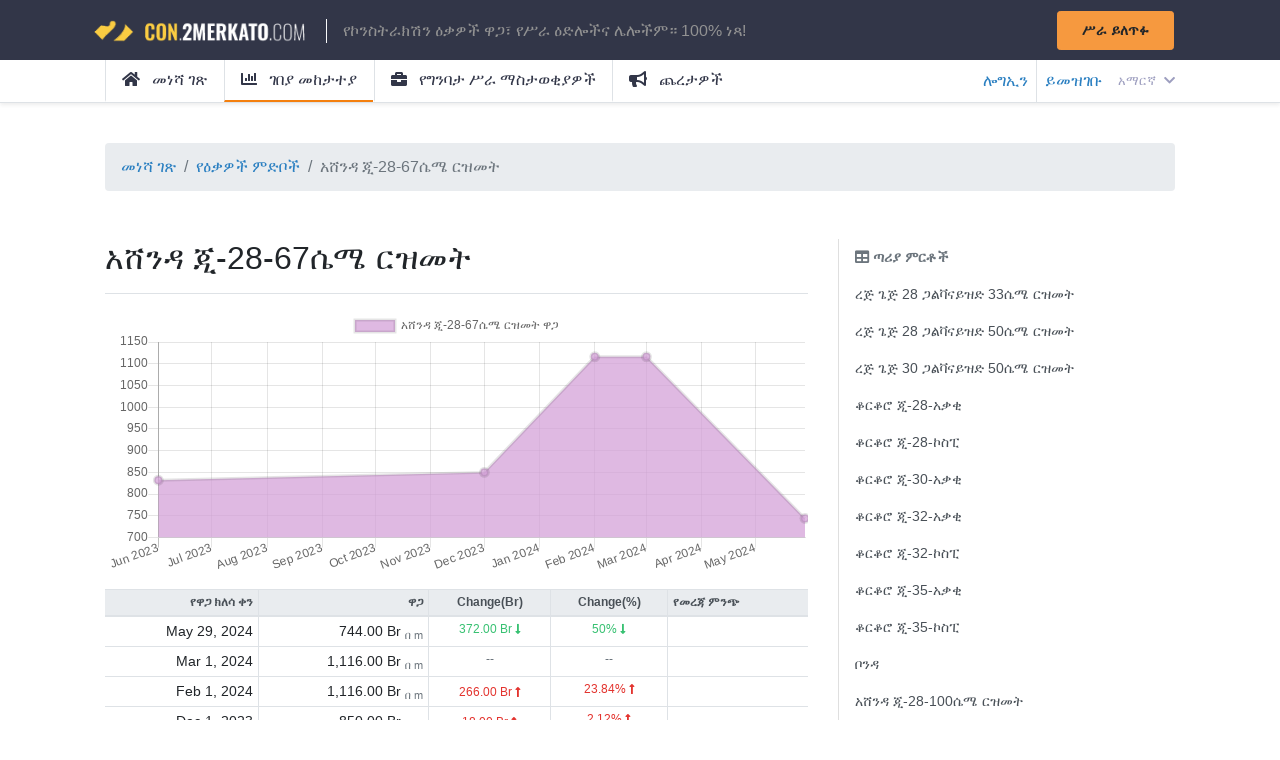

--- FILE ---
content_type: text/html; charset=UTF-8
request_url: https://con.2merkato.com/am/prices/material/6/86
body_size: 4968
content:
<!DOCTYPE html>

<html lang="en">

<head>
    <meta charset="utf-8" />
<meta http-equiv="X-UA-Compatible" content="IE=edge,chrome=1" />
<meta name="viewport" content="width=device-width, initial-scale=1.0, maximum-scale=1.0" />
<meta name="google-site-verification" content="" />

<meta name="csrf-token" content="ONzhlMvCJoEi99EtYReKD2fJaLPZTUlxlVaGNlRr">

<link href="https://con.2merkato.com/css/app.css" rel="stylesheet">

<title>Gutter-G-28 Galvanized Iron Sheet - Gutter of Development Length 67 cm Price in Addis Ababa</title>

    <meta name="description" content="" />

    
    
    <meta property="og:title" content="Gutter-G-28 Galvanized Iron Sheet - Gutter of Development Length 67 cm Price in Addis Ababa" />
    <meta property="og:description" content="" />
    <meta property="og:url" content="/prices/material/6/86" />
    <meta property="og:site_name" content="2merkato Construction" />
    <meta property="og:app_id" content="2merkato Construction" />

    

    <meta name="twitter:title" content="Gutter-G-28 Galvanized Iron Sheet - Gutter of Development Length 67 cm Price in Addis Ababa" />
    <meta name="twitter:description" content="" />
    <meta name="twitter:card" content="summary_large_image" />
    <meta name="twitter:site" content="@2merkato" />

    


<meta name="theme-color" content="#283149" />

</head>

<body class="d-flex flex-column vh-100">

<div id="wrapper">

    <div id="sidebar">
        <ul class="list-group list-group-flush">
    <a class=" list-group-item list-group-item-action" href="/">
        <i class="mr-2 fas fa-home"></i> መነሻ ገጽ
    </a>
    <a class="active list-group-item list-group-item-action"
       href="https://con.2merkato.com/am/prices">
        <i class="mr-2 fas fa-chart-bar"></i> ገበያ መከታተያ
    </a>
    <a class=" list-group-item list-group-item-action"
       href="https://con.2merkato.com/am/jobs">
        <i class="mr-2 fa fa-briefcase"></i> የግንባታ ሥራ ማስታወቂያዎች
    </a>
    <a class="list-group-item list-group-item-action"
       href="https://tender.2merkato.com">
        <i class="mr-2 fa fa-bullhorn"></i> ጨረታዎች
    </a>

            <a href="https://con.2merkato.com/am/login" class="list-group-item list-group-item-action"><i class="mr-2 fa fa-sign-in-alt"></i> ሎግኢን</a>
        <a href="https://con.2merkato.com/am/register" class="list-group-item list-group-item-action"><i class="mr-2 fa fa-user-edit"></i> ይመዝገቡ</a>
    </ul>

    </div>

    <div id="content">
        <a name="top"></a>

<header>

    <nav class="navbar fixed-top con-desktop">
        <div class="container d-flex p-0">
            <a href="https://con.2merkato.com/am"><img src="/img/logo.png" alt="con.2merkato.com logo" width="220px;"/></a>
            <div class="flex-grow-1 px-3 d-table">
                <p style="color: #929292!important" class="pl-3 border-left border-light d-table-cell">
                    የኮንስትራክሽን ዕቃዎች ዋጋ፣ የሥራ ዕድሎችና ሌሎችም።  100% ነጻ!
                </p>
            </div>
            <div>
                <div class="d-flex">
                    <a class="btn btn-sm btn-warning px-4 py-2 mr-3"
                       href="https://con.2merkato.com/am/job/post">
                       <strong>ሥራ ይለጥፉ</strong>
                    </a>
                </div>
            </div>
        </div>
    </nav>

    <nav class="navbar fixed-top con-mobile">

        <div class="container d-flex p-0 pt-1">
            <div class="hamburger">
                <span></span>
                <span></span>
                <span></span>
            </div>

            <div class="flex-grow-1 ml-3">
                <div class="d-flex">
                    <div class="flex-grow-1">
                        <a href="https://con.2merkato.com/am">
                            <img src="/img/logo.png" alt="con.2merkato.com logo" width="150px;"/>
                        </a>
                    </div>
                </div>
            </div>

            <div>
                <div class="d-flex">
                    <div class="pl-5 dropdown dropleft d-table-cell align-middle small">
                        <a class="dropdown-toggle con-navbar-link" href="#"
                           data-toggle="dropdown" aria-haspopup="true" aria-expanded="false">
                            አማርኛ
                            <i class="fa fa-chevron-down ml-1"></i>
                        </a>
                        <div class="dropdown-menu">
                                                            <a class="dropdown-item" rel="alternate" hreflang="en"
                                   href="https://con.2merkato.com/en/prices/material/6/86">
                                    English
                                </a>
                                                            <a class="dropdown-item" rel="alternate" hreflang="am"
                                   href="https://con.2merkato.com/am/prices/material/6/86">
                                    አማርኛ
                                </a>
                                                    </div>
                    </div>
                </div>
            </div>
        </div>

    </nav>

    <div class="shadow-sm bg-white border-bottom h-auto main-menu">
        <div class="container">
            <div class="d-flex">
                <div class="justify-content-start flex-grow-1">
                    <div class="list-inline">
                        <a class=" list-inline-item px-3 py-2 border-left"
                           href="https://con.2merkato.com/am">
                            <i class="mr-2 fas fa-home"></i> መነሻ ገጽ
                        </a>
                        <a class="active list-inline-item px-3 py-2 border-left"
                           href="https://con.2merkato.com/am/prices">
                            <i class="mr-2 fas fa-chart-bar"></i> ገበያ መከታተያ
                        </a>
                        <a class=" list-inline-item px-3 py-2 border-left"
                           href="https://con.2merkato.com/am/jobs">
                            <i class="mr-2 fa fa-briefcase"></i> የግንባታ ሥራ ማስታወቂያዎች
                        </a>
                        <a class="list-inline-item px-3 py-2 border-left"
                           href="https://tender.2merkato.com">
                            <i class="mr-2 fa fa-bullhorn"></i> ጨረታዎች
                        </a>
                    </div>
                </div>
                <div class="justify-content-end flex">
                    <div class="list-inline h-100 d-table">
                                                    <a href="https://con.2merkato.com/am/login" class="d-table-cell align-middle pr-2 border-right">ሎግኢን</a>
                            <a href="https://con.2merkato.com/am/register" class="d-table-cell align-middle pl-2">ይመዝገቡ</a>
                        
                        <div class="pl-3 dropdown d-table-cell align-middle small">
                            <a class="dropdown-toggle con-navbar-link" href="#"
                               data-toggle="dropdown" aria-haspopup="true" aria-expanded="false">
                                አማርኛ
                                <i class="fa fa-chevron-down ml-1"></i>
                            </a>
                            <div class="dropdown-menu dropdown-menu-right">
                                                                    <a class="dropdown-item small" rel="alternate" hreflang="en"
                                       href="https://con.2merkato.com/en/prices/material/6/86">
                                        English
                                    </a>
                                                                    <a class="dropdown-item small" rel="alternate" hreflang="am"
                                       href="https://con.2merkato.com/am/prices/material/6/86">
                                        አማርኛ
                                    </a>
                                                            </div>
                        </div>

                    </div>
                </div>
            </div>
        </div>
    </div>

</header>

        <div class="d-none d-md-block d-lg-block d-xl-block">
    <div class="d-flex justify-content-center pt-4 leaderboard test">
                    <ins data-revive-zoneid="10" data-revive-id="9177ff5e1eae94e340912cb4ccc60e6f"></ins>
            <script async src="//r.2merkato.com/delivery/asyncjs.php"></script>
            </div>
</div>
        <div class="d-sm-block d-md-none">
    <div class="d-flex justify-content-center pt-4 mt-5">
                    <ins data-revive-zoneid="16" data-revive-id="9177ff5e1eae94e340912cb4ccc60e6f"></ins>
            <script async src="//r.2merkato.com/delivery/asyncjs.php"></script>
            </div>
</div>
        <main class="flex-grow-1 pb-5 pt-3">
    <div class="container">
        
<nav aria-label="breadcrumb">
    <ol class="breadcrumb">
        <li class="breadcrumb-item"><a href="https://con.2merkato.com/am">መነሻ ገጽ</a></li>
        <li class="breadcrumb-item"><a href="https://con.2merkato.com/am/prices">የዕቃዎች ምድቦች</a></li>
        <li class="breadcrumb-item active" aria-current="https://con.2merkato.com/am/prices/material/6/86">አሸንዳ ጂ-28-67ሴሜ ርዝመት</li>
    </ol>
</nav>

<div class="row mt-5">

    <div class="col-md-8">

        <h2 class="mb-3 border-bottom pb-3">አሸንዳ ጂ-28-67ሴሜ ርዝመት</h2>

                    <canvas id="myChart" width="400" height="150"></canvas>

            <table class="table table-sm table-hover mt-3" style="font-size: 0.9em;">

    <thead class="thead-light small">
        <tr>
            <th class="border-right text-right">የዋጋ ክለሳ ቀን</th>
            <th class="border-right text-right">ዋጋ</th>
            <th class="border-right text-center">Change(Br)</th>
            <th class="border-right text-center">Change(%)</th>
            <th>የመረጃ ምንጭ</th>
            <th></th>
        </tr>
    </thead>
    <tbody>

        
            <tr>
                <td class="border-right text-right">May 29, 2024</td>

                <td class="border-right text-right">
                                                                        744.00 Br <sub class="text-muted"> በ m</sub>
                                                            </td>

                                    <td class="border-right text-center text-success small">
                        372.00 Br
                        <i class='fas fa-long-arrow-alt-down'></i>
                    </td>
                
                                    <td class="border-right text-center text-success small">
                        50%
                        <i class='fas fa-long-arrow-alt-down'></i>
                    </td>
                
                <td class="small">
                    
                </td>
                <td>
                                    </td>
            </tr>

            
        
            <tr>
                <td class="border-right text-right">Mar 1, 2024</td>

                <td class="border-right text-right">
                                                                        1,116.00 Br <sub class="text-muted"> በ m</sub>
                                                            </td>

                                    <td class="border-right text-center text-muted small">
                        --
                    </td>
                
                                    <td class="border-right text-center text-muted small">
                        --
                    </td>
                
                <td class="small">
                    
                </td>
                <td>
                                    </td>
            </tr>

            
        
            <tr>
                <td class="border-right text-right">Feb 1, 2024</td>

                <td class="border-right text-right">
                                                                        1,116.00 Br <sub class="text-muted"> በ m</sub>
                                                            </td>

                                    <td class="border-right text-center">
                        <small class="text-danger">
                            266.00 Br
                            <i class='fas fa-long-arrow-alt-up'></i>
                        </small>
                    </td>
                
                                    <td class="border-right text-center text-danger small">
                        23.84%
                        <i class='fas fa-long-arrow-alt-up'></i>
                    </td>
                
                <td class="small">
                    
                </td>
                <td>
                                    </td>
            </tr>

            
        
            <tr>
                <td class="border-right text-right">Dec 1, 2023</td>

                <td class="border-right text-right">
                                                                        850.00 Br <sub class="text-muted"> በ m</sub>
                                                            </td>

                                    <td class="border-right text-center">
                        <small class="text-danger">
                            18.00 Br
                            <i class='fas fa-long-arrow-alt-up'></i>
                        </small>
                    </td>
                
                                    <td class="border-right text-center text-danger small">
                        2.12%
                        <i class='fas fa-long-arrow-alt-up'></i>
                    </td>
                
                <td class="small">
                    
                </td>
                <td>
                                    </td>
            </tr>

            
        
            <tr>
                <td class="border-right text-right">Jun 1, 2023</td>

                <td class="border-right text-right">
                                                                        832.00 Br <sub class="text-muted"> በ m</sub>
                                                            </td>

                                    <td class="border-right text-center text-muted small">
                        --
                    </td>
                
                                    <td class="border-right text-center text-muted small">
                        --
                    </td>
                
                <td class="small">
                    
                </td>
                <td>
                                    </td>
            </tr>

            
        
    </tbody>
</table>

    <div class="border-top mt-4 pt-4 text-center">
        <a href="https://con.2merkato.com/am/login?r=https%3A%2F%2Fcon.2merkato.com%2Fam%2Fprices%2Fmaterial%2F6%2F86" class="btn btn-primary px-4">View More</a>
    </div>
        
    </div>

    <div class="col-md-4">

        <div class="price-list-sidebar"  style="width: 100%;">
    <div class="list-group list-group-flush">

        <strong class="list-group-item disabled"><i class="fas fa-table"></i> ጣሪያ ምርቶች </strong>

        
            <a class="list-group-item list-group-item-action flex-parent-truncated "
               href="https://con.2merkato.com/am/prices/material/6/566">
                <span
                    class="truncated"
                    data-toggle="tooltip"
                    data-placement="top"
                    title="ረጅ ጌጅ 28 ጋልቫናይዝድ 33ሴሜ ርዝመት">
                    ረጅ ጌጅ 28 ጋልቫናይዝድ 33ሴሜ ርዝመት
                </span>
            </a>

        
            <a class="list-group-item list-group-item-action flex-parent-truncated "
               href="https://con.2merkato.com/am/prices/material/6/567">
                <span
                    class="truncated"
                    data-toggle="tooltip"
                    data-placement="top"
                    title="ረጅ ጌጅ 28 ጋልቫናይዝድ 50ሴሜ ርዝመት">
                    ረጅ ጌጅ 28 ጋልቫናይዝድ 50ሴሜ ርዝመት
                </span>
            </a>

        
            <a class="list-group-item list-group-item-action flex-parent-truncated "
               href="https://con.2merkato.com/am/prices/material/6/569">
                <span
                    class="truncated"
                    data-toggle="tooltip"
                    data-placement="top"
                    title="ረጅ ጌጅ 30 ጋልቫናይዝድ 50ሴሜ ርዝመት">
                    ረጅ ጌጅ 30 ጋልቫናይዝድ 50ሴሜ ርዝመት
                </span>
            </a>

        
            <a class="list-group-item list-group-item-action flex-parent-truncated "
               href="https://con.2merkato.com/am/prices/material/6/90">
                <span
                    class="truncated"
                    data-toggle="tooltip"
                    data-placement="top"
                    title="ቆርቆሮ ጂ-28-አቃቂ">
                    ቆርቆሮ ጂ-28-አቃቂ
                </span>
            </a>

        
            <a class="list-group-item list-group-item-action flex-parent-truncated "
               href="https://con.2merkato.com/am/prices/material/6/91">
                <span
                    class="truncated"
                    data-toggle="tooltip"
                    data-placement="top"
                    title="ቆርቆሮ ጂ-28-ኮስፒ">
                    ቆርቆሮ ጂ-28-ኮስፒ
                </span>
            </a>

        
            <a class="list-group-item list-group-item-action flex-parent-truncated "
               href="https://con.2merkato.com/am/prices/material/6/93">
                <span
                    class="truncated"
                    data-toggle="tooltip"
                    data-placement="top"
                    title="ቆርቆሮ ጂ-30-አቃቂ">
                    ቆርቆሮ ጂ-30-አቃቂ
                </span>
            </a>

        
            <a class="list-group-item list-group-item-action flex-parent-truncated "
               href="https://con.2merkato.com/am/prices/material/6/96">
                <span
                    class="truncated"
                    data-toggle="tooltip"
                    data-placement="top"
                    title="ቆርቆሮ ጂ-32-አቃቂ">
                    ቆርቆሮ ጂ-32-አቃቂ
                </span>
            </a>

        
            <a class="list-group-item list-group-item-action flex-parent-truncated "
               href="https://con.2merkato.com/am/prices/material/6/98">
                <span
                    class="truncated"
                    data-toggle="tooltip"
                    data-placement="top"
                    title="ቆርቆሮ ጂ-32-ኮስፒ">
                    ቆርቆሮ ጂ-32-ኮስፒ
                </span>
            </a>

        
            <a class="list-group-item list-group-item-action flex-parent-truncated "
               href="https://con.2merkato.com/am/prices/material/6/99">
                <span
                    class="truncated"
                    data-toggle="tooltip"
                    data-placement="top"
                    title="ቆርቆሮ ጂ-35-አቃቂ">
                    ቆርቆሮ ጂ-35-አቃቂ
                </span>
            </a>

        
            <a class="list-group-item list-group-item-action flex-parent-truncated "
               href="https://con.2merkato.com/am/prices/material/6/101">
                <span
                    class="truncated"
                    data-toggle="tooltip"
                    data-placement="top"
                    title="ቆርቆሮ ጂ-35-ኮስፒ">
                    ቆርቆሮ ጂ-35-ኮስፒ
                </span>
            </a>

        
            <a class="list-group-item list-group-item-action flex-parent-truncated "
               href="https://con.2merkato.com/am/prices/material/6/105">
                <span
                    class="truncated"
                    data-toggle="tooltip"
                    data-placement="top"
                    title="ቦንዳ">
                    ቦንዳ
                </span>
            </a>

        
            <a class="list-group-item list-group-item-action flex-parent-truncated "
               href="https://con.2merkato.com/am/prices/material/6/87">
                <span
                    class="truncated"
                    data-toggle="tooltip"
                    data-placement="top"
                    title="አሸንዳ ጂ-28-100ሴሜ ርዝመት">
                    አሸንዳ ጂ-28-100ሴሜ ርዝመት
                </span>
            </a>

        
            <a class="list-group-item list-group-item-action flex-parent-truncated "
               href="https://con.2merkato.com/am/prices/material/6/84">
                <span
                    class="truncated"
                    data-toggle="tooltip"
                    data-placement="top"
                    title="አሸንዳ ጂ-28-33ሴሜ ርዝመት">
                    አሸንዳ ጂ-28-33ሴሜ ርዝመት
                </span>
            </a>

        
            <a class="list-group-item list-group-item-action flex-parent-truncated "
               href="https://con.2merkato.com/am/prices/material/6/516">
                <span
                    class="truncated"
                    data-toggle="tooltip"
                    data-placement="top"
                    title="አሸንዳ ጂ-28-40ሴሜ ርዝመት">
                    አሸንዳ ጂ-28-40ሴሜ ርዝመት
                </span>
            </a>

        
            <a class="list-group-item list-group-item-action flex-parent-truncated "
               href="https://con.2merkato.com/am/prices/material/6/85">
                <span
                    class="truncated"
                    data-toggle="tooltip"
                    data-placement="top"
                    title="አሸንዳ ጂ-28-50ሴሜ ርዝመት">
                    አሸንዳ ጂ-28-50ሴሜ ርዝመት
                </span>
            </a>

        
            <a class="list-group-item list-group-item-action flex-parent-truncated active"
               href="https://con.2merkato.com/am/prices/material/6/86">
                <span
                    class="truncated"
                    data-toggle="tooltip"
                    data-placement="top"
                    title="አሸንዳ ጂ-28-67ሴሜ ርዝመት">
                    አሸንዳ ጂ-28-67ሴሜ ርዝመት
                </span>
            </a>

        
            <a class="list-group-item list-group-item-action flex-parent-truncated "
               href="https://con.2merkato.com/am/prices/material/6/524">
                <span
                    class="truncated"
                    data-toggle="tooltip"
                    data-placement="top"
                    title="አሸንዳ ጂ-30-100ሴሜ ርዝመት">
                    አሸንዳ ጂ-30-100ሴሜ ርዝመት
                </span>
            </a>

        
            <a class="list-group-item list-group-item-action flex-parent-truncated "
               href="https://con.2merkato.com/am/prices/material/6/526">
                <span
                    class="truncated"
                    data-toggle="tooltip"
                    data-placement="top"
                    title="አሸንዳ ጂ-30-33ሴሜ ርዝመት">
                    አሸንዳ ጂ-30-33ሴሜ ርዝመት
                </span>
            </a>

        
            <a class="list-group-item list-group-item-action flex-parent-truncated "
               href="https://con.2merkato.com/am/prices/material/6/528">
                <span
                    class="truncated"
                    data-toggle="tooltip"
                    data-placement="top"
                    title="አሸንዳ ጂ-30-40ሴሜ ርዝመት">
                    አሸንዳ ጂ-30-40ሴሜ ርዝመት
                </span>
            </a>

        
            <a class="list-group-item list-group-item-action flex-parent-truncated "
               href="https://con.2merkato.com/am/prices/material/6/530">
                <span
                    class="truncated"
                    data-toggle="tooltip"
                    data-placement="top"
                    title="አሸንዳ ጂ-30-50ሴሜ ርዝመት">
                    አሸንዳ ጂ-30-50ሴሜ ርዝመት
                </span>
            </a>

        
            <a class="list-group-item list-group-item-action flex-parent-truncated "
               href="https://con.2merkato.com/am/prices/material/6/532">
                <span
                    class="truncated"
                    data-toggle="tooltip"
                    data-placement="top"
                    title="አሸንዳ ጂ-30-67ሴሜ ርዝመት">
                    አሸንዳ ጂ-30-67ሴሜ ርዝመት
                </span>
            </a>

        
            <a class="list-group-item list-group-item-action flex-parent-truncated "
               href="https://con.2merkato.com/am/prices/material/6/477">
                <span
                    class="truncated"
                    data-toggle="tooltip"
                    data-placement="top"
                    title="ኤጋ 300 ሪብድ ጣሪያ">
                    ኤጋ 300 ሪብድ ጣሪያ
                </span>
            </a>

        
            <a class="list-group-item list-group-item-action flex-parent-truncated "
               href="https://con.2merkato.com/am/prices/material/6/476">
                <span
                    class="truncated"
                    data-toggle="tooltip"
                    data-placement="top"
                    title="ኤጋ 300 ሪብድ ጣሪያ">
                    ኤጋ 300 ሪብድ ጣሪያ
                </span>
            </a>

        
            <a class="list-group-item list-group-item-action flex-parent-truncated "
               href="https://con.2merkato.com/am/prices/material/6/475">
                <span
                    class="truncated"
                    data-toggle="tooltip"
                    data-placement="top"
                    title="ኤጋ 300 ሪብድ ጣሪያ">
                    ኤጋ 300 ሪብድ ጣሪያ
                </span>
            </a>

        
            <a class="list-group-item list-group-item-action flex-parent-truncated "
               href="https://con.2merkato.com/am/prices/material/6/474">
                <span
                    class="truncated"
                    data-toggle="tooltip"
                    data-placement="top"
                    title="ኤጋ 300 ሪብድ ጣሪያ">
                    ኤጋ 300 ሪብድ ጣሪያ
                </span>
            </a>

        
            <a class="list-group-item list-group-item-action flex-parent-truncated "
               href="https://con.2merkato.com/am/prices/material/6/106">
                <span
                    class="truncated"
                    data-toggle="tooltip"
                    data-placement="top"
                    title="ኤጋ 300 ባለ 0.4">
                    ኤጋ 300 ባለ 0.4
                </span>
            </a>

        
            <a class="list-group-item list-group-item-action flex-parent-truncated "
               href="https://con.2merkato.com/am/prices/material/6/484">
                <span
                    class="truncated"
                    data-toggle="tooltip"
                    data-placement="top"
                    title="ኤጋ 400 ሪብድ ጣሪያ">
                    ኤጋ 400 ሪብድ ጣሪያ
                </span>
            </a>

        
            <a class="list-group-item list-group-item-action flex-parent-truncated "
               href="https://con.2merkato.com/am/prices/material/6/485">
                <span
                    class="truncated"
                    data-toggle="tooltip"
                    data-placement="top"
                    title="ኤጋ 400 ሪብድ ጣሪያ">
                    ኤጋ 400 ሪብድ ጣሪያ
                </span>
            </a>

        
            <a class="list-group-item list-group-item-action flex-parent-truncated "
               href="https://con.2merkato.com/am/prices/material/6/483">
                <span
                    class="truncated"
                    data-toggle="tooltip"
                    data-placement="top"
                    title="ኤጋ 400 ሪብድ ጣሪያ">
                    ኤጋ 400 ሪብድ ጣሪያ
                </span>
            </a>

        
            <a class="list-group-item list-group-item-action flex-parent-truncated "
               href="https://con.2merkato.com/am/prices/material/6/482">
                <span
                    class="truncated"
                    data-toggle="tooltip"
                    data-placement="top"
                    title="ኤጋ 400 ሪብድ ጣሪያ">
                    ኤጋ 400 ሪብድ ጣሪያ
                </span>
            </a>

        
            <a class="list-group-item list-group-item-action flex-parent-truncated "
               href="https://con.2merkato.com/am/prices/material/6/107">
                <span
                    class="truncated"
                    data-toggle="tooltip"
                    data-placement="top"
                    title="ኤጋ 400 ባለ 0.4">
                    ኤጋ 400 ባለ 0.4
                </span>
            </a>

        
            <a class="list-group-item list-group-item-action flex-parent-truncated "
               href="https://con.2merkato.com/am/prices/material/6/466">
                <span
                    class="truncated"
                    data-toggle="tooltip"
                    data-placement="top"
                    title="ኤጋ 400 ባለ 0.5">
                    ኤጋ 400 ባለ 0.5
                </span>
            </a>

        
            <a class="list-group-item list-group-item-action flex-parent-truncated "
               href="https://con.2merkato.com/am/prices/material/6/490">
                <span
                    class="truncated"
                    data-toggle="tooltip"
                    data-placement="top"
                    title="ኤጋ 500 ሪብድ ጣሪያ">
                    ኤጋ 500 ሪብድ ጣሪያ
                </span>
            </a>

        
            <a class="list-group-item list-group-item-action flex-parent-truncated "
               href="https://con.2merkato.com/am/prices/material/6/491">
                <span
                    class="truncated"
                    data-toggle="tooltip"
                    data-placement="top"
                    title="ኤጋ 500 ሪብድ ጣሪያ">
                    ኤጋ 500 ሪብድ ጣሪያ
                </span>
            </a>

        
            <a class="list-group-item list-group-item-action flex-parent-truncated "
               href="https://con.2merkato.com/am/prices/material/6/492">
                <span
                    class="truncated"
                    data-toggle="tooltip"
                    data-placement="top"
                    title="ኤጋ 500 ሪብድ ጣሪያ">
                    ኤጋ 500 ሪብድ ጣሪያ
                </span>
            </a>

        
            <a class="list-group-item list-group-item-action flex-parent-truncated "
               href="https://con.2merkato.com/am/prices/material/6/493">
                <span
                    class="truncated"
                    data-toggle="tooltip"
                    data-placement="top"
                    title="ኤጋ 500 ሪብድ ጣሪያ">
                    ኤጋ 500 ሪብድ ጣሪያ
                </span>
            </a>

        
            <a class="list-group-item list-group-item-action flex-parent-truncated "
               href="https://con.2merkato.com/am/prices/material/6/111">
                <span
                    class="truncated"
                    data-toggle="tooltip"
                    data-placement="top"
                    title="ኤጋ 500 በ 4ሚሜ">
                    ኤጋ 500 በ 4ሚሜ
                </span>
            </a>

        
            <a class="list-group-item list-group-item-action flex-parent-truncated "
               href="https://con.2merkato.com/am/prices/material/6/108">
                <span
                    class="truncated"
                    data-toggle="tooltip"
                    data-placement="top"
                    title="ኤጋ 500 ባለ 0.4">
                    ኤጋ 500 ባለ 0.4
                </span>
            </a>

        
            <a class="list-group-item list-group-item-action flex-parent-truncated "
               href="https://con.2merkato.com/am/prices/material/6/467">
                <span
                    class="truncated"
                    data-toggle="tooltip"
                    data-placement="top"
                    title="ኤጋ 500 ባለ 0.5">
                    ኤጋ 500 ባለ 0.5
                </span>
            </a>

        
            <a class="list-group-item list-group-item-action flex-parent-truncated "
               href="https://con.2merkato.com/am/prices/material/6/498">
                <span
                    class="truncated"
                    data-toggle="tooltip"
                    data-placement="top"
                    title="ኤጋ 600 ሪብድ ጣሪያ">
                    ኤጋ 600 ሪብድ ጣሪያ
                </span>
            </a>

        
            <a class="list-group-item list-group-item-action flex-parent-truncated "
               href="https://con.2merkato.com/am/prices/material/6/500">
                <span
                    class="truncated"
                    data-toggle="tooltip"
                    data-placement="top"
                    title="ኤጋ 600 ሪብድ ጣሪያ">
                    ኤጋ 600 ሪብድ ጣሪያ
                </span>
            </a>

        
            <a class="list-group-item list-group-item-action flex-parent-truncated "
               href="https://con.2merkato.com/am/prices/material/6/499">
                <span
                    class="truncated"
                    data-toggle="tooltip"
                    data-placement="top"
                    title="ኤጋ 600 ሪብድ ጣሪያ">
                    ኤጋ 600 ሪብድ ጣሪያ
                </span>
            </a>

        
            <a class="list-group-item list-group-item-action flex-parent-truncated "
               href="https://con.2merkato.com/am/prices/material/6/501">
                <span
                    class="truncated"
                    data-toggle="tooltip"
                    data-placement="top"
                    title="ኤጋ 600 ሪብድ ጣሪያ - 67ሴሜ በ 0.50ሚሜ">
                    ኤጋ 600 ሪብድ ጣሪያ - 67ሴሜ በ 0.50ሚሜ
                </span>
            </a>

        
            <a class="list-group-item list-group-item-action flex-parent-truncated "
               href="https://con.2merkato.com/am/prices/material/6/506">
                <span
                    class="truncated"
                    data-toggle="tooltip"
                    data-placement="top"
                    title="ኤጋ 700 ሪብድ ጣሪያ - 63ሴሜ በ 0.30ሚሜ">
                    ኤጋ 700 ሪብድ ጣሪያ - 63ሴሜ በ 0.30ሚሜ
                </span>
            </a>

        
            <a class="list-group-item list-group-item-action flex-parent-truncated "
               href="https://con.2merkato.com/am/prices/material/6/507">
                <span
                    class="truncated"
                    data-toggle="tooltip"
                    data-placement="top"
                    title="ኤጋ 700 ሪብድ ጣሪያ - 63ሴሜ በ 0.35ሚሜ">
                    ኤጋ 700 ሪብድ ጣሪያ - 63ሴሜ በ 0.35ሚሜ
                </span>
            </a>

        
            <a class="list-group-item list-group-item-action flex-parent-truncated "
               href="https://con.2merkato.com/am/prices/material/6/508">
                <span
                    class="truncated"
                    data-toggle="tooltip"
                    data-placement="top"
                    title="ኤጋ 700 ሪብድ ጣሪያ - 63ሴሜ በ 0.40ሚሜ">
                    ኤጋ 700 ሪብድ ጣሪያ - 63ሴሜ በ 0.40ሚሜ
                </span>
            </a>

        
            <a class="list-group-item list-group-item-action flex-parent-truncated "
               href="https://con.2merkato.com/am/prices/material/6/509">
                <span
                    class="truncated"
                    data-toggle="tooltip"
                    data-placement="top"
                    title="ኤጋ 700 ሪብድ ጣሪያ - 63ሴሜ በ 0.40ሚሜ">
                    ኤጋ 700 ሪብድ ጣሪያ - 63ሴሜ በ 0.40ሚሜ
                </span>
            </a>

        
            <a class="list-group-item list-group-item-action flex-parent-truncated "
               href="https://con.2merkato.com/am/prices/material/6/468">
                <span
                    class="truncated"
                    data-toggle="tooltip"
                    data-placement="top"
                    title="ኮፒንግ ጂ-28 ባለ 25ሴሜ">
                    ኮፒንግ ጂ-28 ባለ 25ሴሜ
                </span>
            </a>

        
            <a class="list-group-item list-group-item-action flex-parent-truncated "
               href="https://con.2merkato.com/am/prices/material/6/469">
                <span
                    class="truncated"
                    data-toggle="tooltip"
                    data-placement="top"
                    title="ኮፒንግ ጂ-28 ባለ 33ሴሜ">
                    ኮፒንግ ጂ-28 ባለ 33ሴሜ
                </span>
            </a>

        
            <a class="list-group-item list-group-item-action flex-parent-truncated "
               href="https://con.2merkato.com/am/prices/material/6/470">
                <span
                    class="truncated"
                    data-toggle="tooltip"
                    data-placement="top"
                    title="ኮፒንግ ጂ-28 ባለ 50ሴሜ">
                    ኮፒንግ ጂ-28 ባለ 50ሴሜ
                </span>
            </a>

        
            <a class="list-group-item list-group-item-action flex-parent-truncated "
               href="https://con.2merkato.com/am/prices/material/6/471">
                <span
                    class="truncated"
                    data-toggle="tooltip"
                    data-placement="top"
                    title="ኮፒንግ ጂ-30 ባለ 25ሴሜ">
                    ኮፒንግ ጂ-30 ባለ 25ሴሜ
                </span>
            </a>

        
            <a class="list-group-item list-group-item-action flex-parent-truncated "
               href="https://con.2merkato.com/am/prices/material/6/472">
                <span
                    class="truncated"
                    data-toggle="tooltip"
                    data-placement="top"
                    title="ኮፒንግ ጂ-30 ባለ 33ሴሜ">
                    ኮፒንግ ጂ-30 ባለ 33ሴሜ
                </span>
            </a>

        
            <a class="list-group-item list-group-item-action flex-parent-truncated "
               href="https://con.2merkato.com/am/prices/material/6/473">
                <span
                    class="truncated"
                    data-toggle="tooltip"
                    data-placement="top"
                    title="ኮፒንግ ጂ-30 ባለ 50ሴሜ">
                    ኮፒንግ ጂ-30 ባለ 50ሴሜ
                </span>
            </a>

        
            <a class="list-group-item list-group-item-action flex-parent-truncated "
               href="https://con.2merkato.com/am/prices/material/6/81">
                <span
                    class="truncated"
                    data-toggle="tooltip"
                    data-placement="top"
                    title="ወራጅ ጂ-28-33ሴሜ ርዝመት">
                    ወራጅ ጂ-28-33ሴሜ ርዝመት
                </span>
            </a>

        
            <a class="list-group-item list-group-item-action flex-parent-truncated "
               href="https://con.2merkato.com/am/prices/material/6/521">
                <span
                    class="truncated"
                    data-toggle="tooltip"
                    data-placement="top"
                    title="ወራጅ ጂ-28-40ሴሜ ርዝመት">
                    ወራጅ ጂ-28-40ሴሜ ርዝመት
                </span>
            </a>

        
            <a class="list-group-item list-group-item-action flex-parent-truncated "
               href="https://con.2merkato.com/am/prices/material/6/82">
                <span
                    class="truncated"
                    data-toggle="tooltip"
                    data-placement="top"
                    title="ወራጅ ጂ-28-50ሴሜ ርዝመት">
                    ወራጅ ጂ-28-50ሴሜ ርዝመት
                </span>
            </a>

        
            <a class="list-group-item list-group-item-action flex-parent-truncated "
               href="https://con.2merkato.com/am/prices/material/6/534">
                <span
                    class="truncated"
                    data-toggle="tooltip"
                    data-placement="top"
                    title="ወራጅ ጂ-30-33ሴሜ ርዝመት">
                    ወራጅ ጂ-30-33ሴሜ ርዝመት
                </span>
            </a>

        
            <a class="list-group-item list-group-item-action flex-parent-truncated "
               href="https://con.2merkato.com/am/prices/material/6/536">
                <span
                    class="truncated"
                    data-toggle="tooltip"
                    data-placement="top"
                    title="ወራጅ ጂ-30-40ሴሜ ርዝመት">
                    ወራጅ ጂ-30-40ሴሜ ርዝመት
                </span>
            </a>

        
            <a class="list-group-item list-group-item-action flex-parent-truncated "
               href="https://con.2merkato.com/am/prices/material/6/538">
                <span
                    class="truncated"
                    data-toggle="tooltip"
                    data-placement="top"
                    title="ወራጅ ጂ-30-50ሴሜ ርዝመት">
                    ወራጅ ጂ-30-50ሴሜ ርዝመት
                </span>
            </a>

        
            <a class="list-group-item list-group-item-action flex-parent-truncated "
               href="https://con.2merkato.com/am/prices/material/6/102">
                <span
                    class="truncated"
                    data-toggle="tooltip"
                    data-placement="top"
                    title="የቆርቆሮ (ጣሪያ) ሚስማር">
                    የቆርቆሮ (ጣሪያ) ሚስማር
                </span>
            </a>

        
            <a class="list-group-item list-group-item-action flex-parent-truncated "
               href="https://con.2merkato.com/am/prices/material/6/557">
                <span
                    class="truncated"
                    data-toggle="tooltip"
                    data-placement="top"
                    title="የአሸንዳ ጌጥ ጌጅ-28-100ሴሜ">
                    የአሸንዳ ጌጥ ጌጅ-28-100ሴሜ
                </span>
            </a>

        
            <a class="list-group-item list-group-item-action flex-parent-truncated "
               href="https://con.2merkato.com/am/prices/material/6/549">
                <span
                    class="truncated"
                    data-toggle="tooltip"
                    data-placement="top"
                    title="ጌጥ -28-67ሴሜ ርዝመት">
                    ጌጥ -28-67ሴሜ ርዝመት
                </span>
            </a>

        
            <a class="list-group-item list-group-item-action flex-parent-truncated "
               href="https://con.2merkato.com/am/prices/material/6/555">
                <span
                    class="truncated"
                    data-toggle="tooltip"
                    data-placement="top"
                    title="ጌጥ ጌጅ-28-33ሴሜ">
                    ጌጥ ጌጅ-28-33ሴሜ
                </span>
            </a>

        
            <a class="list-group-item list-group-item-action flex-parent-truncated "
               href="https://con.2merkato.com/am/prices/material/6/556">
                <span
                    class="truncated"
                    data-toggle="tooltip"
                    data-placement="top"
                    title="ጌጥ ጌጅ-28-50ሴሜ">
                    ጌጥ ጌጅ-28-50ሴሜ
                </span>
            </a>

        
            <a class="list-group-item list-group-item-action flex-parent-truncated "
               href="https://con.2merkato.com/am/prices/material/6/548">
                <span
                    class="truncated"
                    data-toggle="tooltip"
                    data-placement="top"
                    title="ጌጥ ጌጅ-28-50ሴሜ ርዝመት">
                    ጌጥ ጌጅ-28-50ሴሜ ርዝመት
                </span>
            </a>

        
            <a class="list-group-item list-group-item-action flex-parent-truncated "
               href="https://con.2merkato.com/am/prices/material/6/550">
                <span
                    class="truncated"
                    data-toggle="tooltip"
                    data-placement="top"
                    title="ጌጥ ጌጅ-30-100ሴሜ ርዝመት">
                    ጌጥ ጌጅ-30-100ሴሜ ርዝመት
                </span>
            </a>

        
            <a class="list-group-item list-group-item-action flex-parent-truncated "
               href="https://con.2merkato.com/am/prices/material/6/551">
                <span
                    class="truncated"
                    data-toggle="tooltip"
                    data-placement="top"
                    title="ጌጥ ጌጅ-30-50ሴሜ ርዝመት">
                    ጌጥ ጌጅ-30-50ሴሜ ርዝመት
                </span>
            </a>

        
            <a class="list-group-item list-group-item-action flex-parent-truncated "
               href="https://con.2merkato.com/am/prices/material/6/552">
                <span
                    class="truncated"
                    data-toggle="tooltip"
                    data-placement="top"
                    title="ጌጥ ጌጅ-30-67ሴሜ ርዝመት">
                    ጌጥ ጌጅ-30-67ሴሜ ርዝመት
                </span>
            </a>

        
            <a class="list-group-item list-group-item-action flex-parent-truncated "
               href="https://con.2merkato.com/am/prices/material/6/88">
                <span
                    class="truncated"
                    data-toggle="tooltip"
                    data-placement="top"
                    title="ፋሻቦርድ ባለ 15">
                    ፋሻቦርድ ባለ 15
                </span>
            </a>

        
            <a class="list-group-item list-group-item-action flex-parent-truncated "
               href="https://con.2merkato.com/am/prices/material/6/89">
                <span
                    class="truncated"
                    data-toggle="tooltip"
                    data-placement="top"
                    title="ፋሻቦርድ ባለ 20">
                    ፋሻቦርድ ባለ 20
                </span>
            </a>

        
            <a class="list-group-item list-group-item-action flex-parent-truncated "
               href="https://con.2merkato.com/am/prices/material/6/375">
                <span
                    class="truncated"
                    data-toggle="tooltip"
                    data-placement="top"
                    title="ፋሻቦርድ ባለ 30">
                    ፋሻቦርድ ባለ 30
                </span>
            </a>

        
            <a class="list-group-item list-group-item-action flex-parent-truncated "
               href="https://con.2merkato.com/am/prices/material/6/560">
                <span
                    class="truncated"
                    data-toggle="tooltip"
                    data-placement="top"
                    title="ፒቪሲ ኮርኒስ">
                    ፒቪሲ ኮርኒስ
                </span>
            </a>

        
    </div>
</div>

    </div>

</div>

    </div>
</main>
        <a href="#top" data-scroll="#top" class="back-to-top" title="Back to top"><i class="fas fa-angle-up"></i></a>

    </div>

</div>

<script src="https://con.2merkato.com/js/app.js"></script>


<script async src="https://www.googletagmanager.com/gtag/js?id=UA-4986659-6"></script>
    <script>
        window.dataLayer = window.dataLayer || [];
        function gtag(){dataLayer.push(arguments);}
        gtag('js', new Date());

        gtag('config', 'UA-4986659-6');
    </script>

    <script>
        var ctx = document.getElementById('myChart').getContext('2d');
        var myChart = new Chart(ctx, {
            type: 'line',
            data: {
                datasets: [{
                    label: 'አሸንዳ ጂ-28-67ሴሜ ርዝመት ዋጋ',
                    data: [{"t":"2024-05-29","y":744},{"t":"2024-03-01","y":1116},{"t":"2024-02-01","y":1116},{"t":"2023-12-01","y":850},{"t":"2023-06-01","y":832}],
                    backgroundColor: '#d4a2d8bf',
                    lineTension:0,
                    pointRadius: 4,
                    borderWidth: 3
                }]
            },
            options: {
                scales: {
                    xAxes: [{
                        type: 'time',
                        distribution: 'linear',
                        time: {
                            displayFormats: {
                                quarter: 'MMM YYYY'
                            }
                        }
                    }]
                },
                tooltips: {
                    intersect: false,
                    mode: 'index',
                    callbacks: {
                        label: function(tooltipItem, myData) {
                            // var label = myData.datasets[tooltipItem.datasetIndex].label || '';
                            // if (label) {
                            //     label += ': ';
                            // }
                            // label += parseFloat(tooltipItem.value).toFixed(2) + ' Br';
                            if(tooltipItem.value > 0) {
                                return parseFloat(tooltipItem.value).toFixed(2) + ' ' + 'ብር';
                            }else{
                                return 'ምንም ዓይነት ዳታ የለም';
                            }
                        }
                    }
                }
            }
        });
    </script>

</body>
</html>
